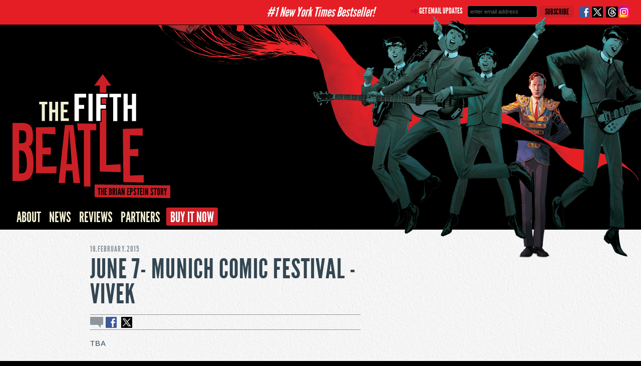

--- FILE ---
content_type: text/html; charset=UTF-8
request_url: https://thefifthbeatle.com/appearance/june-7-munich-comic-festival-vivek/
body_size: 6375
content:
<!doctype HTML>
<html>
    <head>
        <title>The Fifth Beatle</title>
        <meta http-equiv="X-UA-Compatible" content="IE=edge" />
        <link rel="stylesheet" type="text/css" href="/wp-content/themes/fifthbeatle/css/bootstrap.css"/>
        <!-- <link rel="stylesheet/less" type="text/css" href="/wp-content/themes/fifthbeatle/styles.less"/> -->
        <link rel="stylesheet" type="text/css" href="/wp-content/themes/fifthbeatle/styles.css?v=26"/>
        <!--<script type="text/javascript" src="/wp-content/themes/fifthbeatle/js/less.js"></script>-->
        
        <!--<script src="http://code.jquery.com/jquery-latest.js"></script>-->
        <script src="//ajax.googleapis.com/ajax/libs/jquery/1.8.3/jquery.min.js"></script>
        <script type="text/javascript" src="/wp-content/themes/fifthbeatle/js/fancybox/jquery.fancybox.pack.js"></script>
        <link rel="stylesheet" type="text/css" href="/wp-content/themes/fifthbeatle/js/fancybox/jquery.fancybox.css"/>
        <script type="text/javascript" src="/wp-content/themes/fifthbeatle/js/fifthbeatle.js"></script>
        
        <meta name='robots' content='max-image-preview:large' />
	<style>img:is([sizes="auto" i], [sizes^="auto," i]) { contain-intrinsic-size: 3000px 1500px }</style>
	<script type="text/javascript">
/* <![CDATA[ */
window._wpemojiSettings = {"baseUrl":"https:\/\/s.w.org\/images\/core\/emoji\/16.0.1\/72x72\/","ext":".png","svgUrl":"https:\/\/s.w.org\/images\/core\/emoji\/16.0.1\/svg\/","svgExt":".svg","source":{"concatemoji":"https:\/\/thefifthbeatle.com\/wp-includes\/js\/wp-emoji-release.min.js?ver=6.8.3"}};
/*! This file is auto-generated */
!function(s,n){var o,i,e;function c(e){try{var t={supportTests:e,timestamp:(new Date).valueOf()};sessionStorage.setItem(o,JSON.stringify(t))}catch(e){}}function p(e,t,n){e.clearRect(0,0,e.canvas.width,e.canvas.height),e.fillText(t,0,0);var t=new Uint32Array(e.getImageData(0,0,e.canvas.width,e.canvas.height).data),a=(e.clearRect(0,0,e.canvas.width,e.canvas.height),e.fillText(n,0,0),new Uint32Array(e.getImageData(0,0,e.canvas.width,e.canvas.height).data));return t.every(function(e,t){return e===a[t]})}function u(e,t){e.clearRect(0,0,e.canvas.width,e.canvas.height),e.fillText(t,0,0);for(var n=e.getImageData(16,16,1,1),a=0;a<n.data.length;a++)if(0!==n.data[a])return!1;return!0}function f(e,t,n,a){switch(t){case"flag":return n(e,"\ud83c\udff3\ufe0f\u200d\u26a7\ufe0f","\ud83c\udff3\ufe0f\u200b\u26a7\ufe0f")?!1:!n(e,"\ud83c\udde8\ud83c\uddf6","\ud83c\udde8\u200b\ud83c\uddf6")&&!n(e,"\ud83c\udff4\udb40\udc67\udb40\udc62\udb40\udc65\udb40\udc6e\udb40\udc67\udb40\udc7f","\ud83c\udff4\u200b\udb40\udc67\u200b\udb40\udc62\u200b\udb40\udc65\u200b\udb40\udc6e\u200b\udb40\udc67\u200b\udb40\udc7f");case"emoji":return!a(e,"\ud83e\udedf")}return!1}function g(e,t,n,a){var r="undefined"!=typeof WorkerGlobalScope&&self instanceof WorkerGlobalScope?new OffscreenCanvas(300,150):s.createElement("canvas"),o=r.getContext("2d",{willReadFrequently:!0}),i=(o.textBaseline="top",o.font="600 32px Arial",{});return e.forEach(function(e){i[e]=t(o,e,n,a)}),i}function t(e){var t=s.createElement("script");t.src=e,t.defer=!0,s.head.appendChild(t)}"undefined"!=typeof Promise&&(o="wpEmojiSettingsSupports",i=["flag","emoji"],n.supports={everything:!0,everythingExceptFlag:!0},e=new Promise(function(e){s.addEventListener("DOMContentLoaded",e,{once:!0})}),new Promise(function(t){var n=function(){try{var e=JSON.parse(sessionStorage.getItem(o));if("object"==typeof e&&"number"==typeof e.timestamp&&(new Date).valueOf()<e.timestamp+604800&&"object"==typeof e.supportTests)return e.supportTests}catch(e){}return null}();if(!n){if("undefined"!=typeof Worker&&"undefined"!=typeof OffscreenCanvas&&"undefined"!=typeof URL&&URL.createObjectURL&&"undefined"!=typeof Blob)try{var e="postMessage("+g.toString()+"("+[JSON.stringify(i),f.toString(),p.toString(),u.toString()].join(",")+"));",a=new Blob([e],{type:"text/javascript"}),r=new Worker(URL.createObjectURL(a),{name:"wpTestEmojiSupports"});return void(r.onmessage=function(e){c(n=e.data),r.terminate(),t(n)})}catch(e){}c(n=g(i,f,p,u))}t(n)}).then(function(e){for(var t in e)n.supports[t]=e[t],n.supports.everything=n.supports.everything&&n.supports[t],"flag"!==t&&(n.supports.everythingExceptFlag=n.supports.everythingExceptFlag&&n.supports[t]);n.supports.everythingExceptFlag=n.supports.everythingExceptFlag&&!n.supports.flag,n.DOMReady=!1,n.readyCallback=function(){n.DOMReady=!0}}).then(function(){return e}).then(function(){var e;n.supports.everything||(n.readyCallback(),(e=n.source||{}).concatemoji?t(e.concatemoji):e.wpemoji&&e.twemoji&&(t(e.twemoji),t(e.wpemoji)))}))}((window,document),window._wpemojiSettings);
/* ]]> */
</script>
<style id='wp-emoji-styles-inline-css' type='text/css'>

	img.wp-smiley, img.emoji {
		display: inline !important;
		border: none !important;
		box-shadow: none !important;
		height: 1em !important;
		width: 1em !important;
		margin: 0 0.07em !important;
		vertical-align: -0.1em !important;
		background: none !important;
		padding: 0 !important;
	}
</style>
<link rel='stylesheet' id='wp-block-library-css' href='https://thefifthbeatle.com/wp-includes/css/dist/block-library/style.min.css?ver=6.8.3' type='text/css' media='all' />
<style id='classic-theme-styles-inline-css' type='text/css'>
/*! This file is auto-generated */
.wp-block-button__link{color:#fff;background-color:#32373c;border-radius:9999px;box-shadow:none;text-decoration:none;padding:calc(.667em + 2px) calc(1.333em + 2px);font-size:1.125em}.wp-block-file__button{background:#32373c;color:#fff;text-decoration:none}
</style>
<style id='global-styles-inline-css' type='text/css'>
:root{--wp--preset--aspect-ratio--square: 1;--wp--preset--aspect-ratio--4-3: 4/3;--wp--preset--aspect-ratio--3-4: 3/4;--wp--preset--aspect-ratio--3-2: 3/2;--wp--preset--aspect-ratio--2-3: 2/3;--wp--preset--aspect-ratio--16-9: 16/9;--wp--preset--aspect-ratio--9-16: 9/16;--wp--preset--color--black: #000000;--wp--preset--color--cyan-bluish-gray: #abb8c3;--wp--preset--color--white: #ffffff;--wp--preset--color--pale-pink: #f78da7;--wp--preset--color--vivid-red: #cf2e2e;--wp--preset--color--luminous-vivid-orange: #ff6900;--wp--preset--color--luminous-vivid-amber: #fcb900;--wp--preset--color--light-green-cyan: #7bdcb5;--wp--preset--color--vivid-green-cyan: #00d084;--wp--preset--color--pale-cyan-blue: #8ed1fc;--wp--preset--color--vivid-cyan-blue: #0693e3;--wp--preset--color--vivid-purple: #9b51e0;--wp--preset--gradient--vivid-cyan-blue-to-vivid-purple: linear-gradient(135deg,rgba(6,147,227,1) 0%,rgb(155,81,224) 100%);--wp--preset--gradient--light-green-cyan-to-vivid-green-cyan: linear-gradient(135deg,rgb(122,220,180) 0%,rgb(0,208,130) 100%);--wp--preset--gradient--luminous-vivid-amber-to-luminous-vivid-orange: linear-gradient(135deg,rgba(252,185,0,1) 0%,rgba(255,105,0,1) 100%);--wp--preset--gradient--luminous-vivid-orange-to-vivid-red: linear-gradient(135deg,rgba(255,105,0,1) 0%,rgb(207,46,46) 100%);--wp--preset--gradient--very-light-gray-to-cyan-bluish-gray: linear-gradient(135deg,rgb(238,238,238) 0%,rgb(169,184,195) 100%);--wp--preset--gradient--cool-to-warm-spectrum: linear-gradient(135deg,rgb(74,234,220) 0%,rgb(151,120,209) 20%,rgb(207,42,186) 40%,rgb(238,44,130) 60%,rgb(251,105,98) 80%,rgb(254,248,76) 100%);--wp--preset--gradient--blush-light-purple: linear-gradient(135deg,rgb(255,206,236) 0%,rgb(152,150,240) 100%);--wp--preset--gradient--blush-bordeaux: linear-gradient(135deg,rgb(254,205,165) 0%,rgb(254,45,45) 50%,rgb(107,0,62) 100%);--wp--preset--gradient--luminous-dusk: linear-gradient(135deg,rgb(255,203,112) 0%,rgb(199,81,192) 50%,rgb(65,88,208) 100%);--wp--preset--gradient--pale-ocean: linear-gradient(135deg,rgb(255,245,203) 0%,rgb(182,227,212) 50%,rgb(51,167,181) 100%);--wp--preset--gradient--electric-grass: linear-gradient(135deg,rgb(202,248,128) 0%,rgb(113,206,126) 100%);--wp--preset--gradient--midnight: linear-gradient(135deg,rgb(2,3,129) 0%,rgb(40,116,252) 100%);--wp--preset--font-size--small: 13px;--wp--preset--font-size--medium: 20px;--wp--preset--font-size--large: 36px;--wp--preset--font-size--x-large: 42px;--wp--preset--spacing--20: 0.44rem;--wp--preset--spacing--30: 0.67rem;--wp--preset--spacing--40: 1rem;--wp--preset--spacing--50: 1.5rem;--wp--preset--spacing--60: 2.25rem;--wp--preset--spacing--70: 3.38rem;--wp--preset--spacing--80: 5.06rem;--wp--preset--shadow--natural: 6px 6px 9px rgba(0, 0, 0, 0.2);--wp--preset--shadow--deep: 12px 12px 50px rgba(0, 0, 0, 0.4);--wp--preset--shadow--sharp: 6px 6px 0px rgba(0, 0, 0, 0.2);--wp--preset--shadow--outlined: 6px 6px 0px -3px rgba(255, 255, 255, 1), 6px 6px rgba(0, 0, 0, 1);--wp--preset--shadow--crisp: 6px 6px 0px rgba(0, 0, 0, 1);}:where(.is-layout-flex){gap: 0.5em;}:where(.is-layout-grid){gap: 0.5em;}body .is-layout-flex{display: flex;}.is-layout-flex{flex-wrap: wrap;align-items: center;}.is-layout-flex > :is(*, div){margin: 0;}body .is-layout-grid{display: grid;}.is-layout-grid > :is(*, div){margin: 0;}:where(.wp-block-columns.is-layout-flex){gap: 2em;}:where(.wp-block-columns.is-layout-grid){gap: 2em;}:where(.wp-block-post-template.is-layout-flex){gap: 1.25em;}:where(.wp-block-post-template.is-layout-grid){gap: 1.25em;}.has-black-color{color: var(--wp--preset--color--black) !important;}.has-cyan-bluish-gray-color{color: var(--wp--preset--color--cyan-bluish-gray) !important;}.has-white-color{color: var(--wp--preset--color--white) !important;}.has-pale-pink-color{color: var(--wp--preset--color--pale-pink) !important;}.has-vivid-red-color{color: var(--wp--preset--color--vivid-red) !important;}.has-luminous-vivid-orange-color{color: var(--wp--preset--color--luminous-vivid-orange) !important;}.has-luminous-vivid-amber-color{color: var(--wp--preset--color--luminous-vivid-amber) !important;}.has-light-green-cyan-color{color: var(--wp--preset--color--light-green-cyan) !important;}.has-vivid-green-cyan-color{color: var(--wp--preset--color--vivid-green-cyan) !important;}.has-pale-cyan-blue-color{color: var(--wp--preset--color--pale-cyan-blue) !important;}.has-vivid-cyan-blue-color{color: var(--wp--preset--color--vivid-cyan-blue) !important;}.has-vivid-purple-color{color: var(--wp--preset--color--vivid-purple) !important;}.has-black-background-color{background-color: var(--wp--preset--color--black) !important;}.has-cyan-bluish-gray-background-color{background-color: var(--wp--preset--color--cyan-bluish-gray) !important;}.has-white-background-color{background-color: var(--wp--preset--color--white) !important;}.has-pale-pink-background-color{background-color: var(--wp--preset--color--pale-pink) !important;}.has-vivid-red-background-color{background-color: var(--wp--preset--color--vivid-red) !important;}.has-luminous-vivid-orange-background-color{background-color: var(--wp--preset--color--luminous-vivid-orange) !important;}.has-luminous-vivid-amber-background-color{background-color: var(--wp--preset--color--luminous-vivid-amber) !important;}.has-light-green-cyan-background-color{background-color: var(--wp--preset--color--light-green-cyan) !important;}.has-vivid-green-cyan-background-color{background-color: var(--wp--preset--color--vivid-green-cyan) !important;}.has-pale-cyan-blue-background-color{background-color: var(--wp--preset--color--pale-cyan-blue) !important;}.has-vivid-cyan-blue-background-color{background-color: var(--wp--preset--color--vivid-cyan-blue) !important;}.has-vivid-purple-background-color{background-color: var(--wp--preset--color--vivid-purple) !important;}.has-black-border-color{border-color: var(--wp--preset--color--black) !important;}.has-cyan-bluish-gray-border-color{border-color: var(--wp--preset--color--cyan-bluish-gray) !important;}.has-white-border-color{border-color: var(--wp--preset--color--white) !important;}.has-pale-pink-border-color{border-color: var(--wp--preset--color--pale-pink) !important;}.has-vivid-red-border-color{border-color: var(--wp--preset--color--vivid-red) !important;}.has-luminous-vivid-orange-border-color{border-color: var(--wp--preset--color--luminous-vivid-orange) !important;}.has-luminous-vivid-amber-border-color{border-color: var(--wp--preset--color--luminous-vivid-amber) !important;}.has-light-green-cyan-border-color{border-color: var(--wp--preset--color--light-green-cyan) !important;}.has-vivid-green-cyan-border-color{border-color: var(--wp--preset--color--vivid-green-cyan) !important;}.has-pale-cyan-blue-border-color{border-color: var(--wp--preset--color--pale-cyan-blue) !important;}.has-vivid-cyan-blue-border-color{border-color: var(--wp--preset--color--vivid-cyan-blue) !important;}.has-vivid-purple-border-color{border-color: var(--wp--preset--color--vivid-purple) !important;}.has-vivid-cyan-blue-to-vivid-purple-gradient-background{background: var(--wp--preset--gradient--vivid-cyan-blue-to-vivid-purple) !important;}.has-light-green-cyan-to-vivid-green-cyan-gradient-background{background: var(--wp--preset--gradient--light-green-cyan-to-vivid-green-cyan) !important;}.has-luminous-vivid-amber-to-luminous-vivid-orange-gradient-background{background: var(--wp--preset--gradient--luminous-vivid-amber-to-luminous-vivid-orange) !important;}.has-luminous-vivid-orange-to-vivid-red-gradient-background{background: var(--wp--preset--gradient--luminous-vivid-orange-to-vivid-red) !important;}.has-very-light-gray-to-cyan-bluish-gray-gradient-background{background: var(--wp--preset--gradient--very-light-gray-to-cyan-bluish-gray) !important;}.has-cool-to-warm-spectrum-gradient-background{background: var(--wp--preset--gradient--cool-to-warm-spectrum) !important;}.has-blush-light-purple-gradient-background{background: var(--wp--preset--gradient--blush-light-purple) !important;}.has-blush-bordeaux-gradient-background{background: var(--wp--preset--gradient--blush-bordeaux) !important;}.has-luminous-dusk-gradient-background{background: var(--wp--preset--gradient--luminous-dusk) !important;}.has-pale-ocean-gradient-background{background: var(--wp--preset--gradient--pale-ocean) !important;}.has-electric-grass-gradient-background{background: var(--wp--preset--gradient--electric-grass) !important;}.has-midnight-gradient-background{background: var(--wp--preset--gradient--midnight) !important;}.has-small-font-size{font-size: var(--wp--preset--font-size--small) !important;}.has-medium-font-size{font-size: var(--wp--preset--font-size--medium) !important;}.has-large-font-size{font-size: var(--wp--preset--font-size--large) !important;}.has-x-large-font-size{font-size: var(--wp--preset--font-size--x-large) !important;}
:where(.wp-block-post-template.is-layout-flex){gap: 1.25em;}:where(.wp-block-post-template.is-layout-grid){gap: 1.25em;}
:where(.wp-block-columns.is-layout-flex){gap: 2em;}:where(.wp-block-columns.is-layout-grid){gap: 2em;}
:root :where(.wp-block-pullquote){font-size: 1.5em;line-height: 1.6;}
</style>
<link rel="https://api.w.org/" href="https://thefifthbeatle.com/wp-json/" /><link rel="EditURI" type="application/rsd+xml" title="RSD" href="https://thefifthbeatle.com/xmlrpc.php?rsd" />
<link rel="canonical" href="https://thefifthbeatle.com/appearance/june-7-munich-comic-festival-vivek/" />
<link rel='shortlink' href='https://thefifthbeatle.com/?p=762' />
<link rel="alternate" title="oEmbed (JSON)" type="application/json+oembed" href="https://thefifthbeatle.com/wp-json/oembed/1.0/embed?url=https%3A%2F%2Fthefifthbeatle.com%2Fappearance%2Fjune-7-munich-comic-festival-vivek%2F" />
<link rel="alternate" title="oEmbed (XML)" type="text/xml+oembed" href="https://thefifthbeatle.com/wp-json/oembed/1.0/embed?url=https%3A%2F%2Fthefifthbeatle.com%2Fappearance%2Fjune-7-munich-comic-festival-vivek%2F&#038;format=xml" />
<script type="text/javascript" src="https://thefifthbeatle.com/wp-content/plugins/prod-media/royalslider/jquery.royalslider.min.js"></script><script type="text/javascript" src="https://thefifthbeatle.com/wp-content/plugins/prod-media/js/prod_media.js"></script><script type="text/javascript" src="https://thefifthbeatle.com/wp-content/plugins/prod-media/js/jquery/jquery-ui-1.8.16.custom.min.js"></script><script type="text/javascript" src="https://thefifthbeatle.com/wp-content/plugins/prod-media/js/fancybox/jquery.easing-1.3.pack.js"></script><script type="text/javascript" src="https://thefifthbeatle.com/wp-content/plugins/prod-media/js/jwplayer/jwplayer.js"></script><link rel="stylesheet" href="https://thefifthbeatle.com/wp-content/plugins/prod-media/css/royalslider.css" /><link rel="stylesheet" href="https://thefifthbeatle.com/wp-content/plugins/prod-media/css/rs-default.css" /><link rel="stylesheet" href="https://thefifthbeatle.com/wp-content/plugins/prod-media/css/prod-media.css" /><style type="text/css">.recentcomments a{display:inline !important;padding:0 !important;margin:0 !important;}</style>        
    </head>
    <body class="wp-singular appearance-template-default single single-appearance postid-762 wp-theme-fifthbeatle">
        
        <div id="fb-root"></div>
        <script>(function(d, s, id) {
          var js, fjs = d.getElementsByTagName(s)[0];
          if (d.getElementById(id)) return;
          js = d.createElement(s); js.id = id;
          js.src = "//connect.facebook.net/en_US/all.js#xfbml=1&appId=105114309647810";
          fjs.parentNode.insertBefore(js, fjs);
        }(document, 'script', 'facebook-jssdk'));</script>
	<a target="_blank" href="https://www.darkhorse.com/Books/3012-456/The-Fifth-Beatle-The-Brian-Epstein-Story-TPB-Anniversary-Edition" style="color:#FFF;"><div class="top-bar">
		 <i>#1 New York Times Bestseller!</i> 
          
	</div></a>

    <!--BEGIN TOP NAV-->
     <div id="top-content">
         <div id="socialnav">
            <span class="smallbold white" style="float:left;"><img src="https://thefifthbeatle.com/wp-content/themes/fifthbeatle/images/arrowsmall.png"/> GET EMAIL UPDATES</span>
            
            <!-- Begin MailChimp Signup Form -->

<div id="mc_embed_signup">
<form action="https://tiwaryent.us6.list-manage.com/subscribe/post?u=2b622c8a2f76b16e082af66fc&amp;id=113cbdbc4d" method="post" id="mc-embedded-subscribe-form" name="mc-embedded-subscribe-form" class="validate" target="_blank" novalidate>
<input type="email" value="enter email address" name="EMAIL" class="blackform" id="mce-EMAIL" onfocus="if(this.value==this.defaultValue) this.value=''" onblur="if(this.value=='') this.value='enter email address';" required>
<input type="submit" value="Subscribe" name="subscribe" id="mc-embedded-subscribe" class="redbutton">
</form>
</div>

<!--End mc_embed_signup-->
            
            
            <div style="float:left;"><a class="facebook-top" href="https://www.facebook.com/pages/The-Fifth-Beatle/143350475714940" target="_blank">Visit us on Facebook</a></div>
            
            <div style="float:left;"><a class="twitter-top" href="http://twitter.com/FifthBeatle" target="_blank">Follow us on Twitter</a></div>
            <div style="float:left;"><a class="threads-top" href="https://www.threads.net/@the_fifthbeatle" target="_blank">threads</a></div>				 
            <div style="float:left;"><a class="instagram-top" href="https://www.instagram.com/the_fifthbeatle/" target="_blank">instagram</a></div>
	 
            
            <div class="clear"></div>
        </div>
        <div id="logo"><a style="float:left;" href="/">THE FIFTH BEATLE</a><!--img width="100" style="padding-left:10px;position: absolute;
    top: 70px;" src="https://vivekstage.wpengine.com/wp-content/uploads/2023/10/NYTBestSeller.png"--></div>
        
               <div id="nav"> 
            <a href='https://thefifthbeatle.com/about-us/' class=''>About</a><a href='https://thefifthbeatle.com/blogs/press-releases/' class=''>News</a><a href='/blogs/reviews/' class=''>Reviews</a><a href='https://thefifthbeatle.com/partners/' class=''>Partners</a>            <a class="header-btn-buy-now" target="_blank" href="https://www.amazon.com/gp/product/1506739466?tag=randohouseinc7986-20">Buy It Now</a>
        </div>
        </div>
     
     <!--BEGIN PAGE CONTENT-->      
        <div class="content whitebg">
            
           
    <!--BEGIN THE BEATLES-->
        <div id="bandb">
        <div class="container">
        <div  class="row">
        <div id="brian" class="span12" style="top: -117px;"></div>
        <div id="thebeatles" class="span12" style="top:-30px"></div>
        </div>
        </div>
        </div>
  <!--END THE BEATLES-->
 <div id="content-holder">
    <div class="container">
        <div class="span7">
                  
            <!--BEGIN ARTICLE-->
            <div class="article">
               <div class="date">19.February.2015</div>
               <h1>
                June 7- Munich Comic Festival - vivek               </h1>
               <div class="page-social">
                   	<div class="share-links ">

	
		<div class="comments"><a href="#comments"><fb:comments-count href=https://thefifthbeatle.com/appearance/june-7-munich-comic-festival-vivek/></fb:comments-count></a></div>
				<a onclick='postToFeed(); return false;' class='facebook-top share-link' href='#'>Share on facebook</a>
		<a href="https://twitter.com/share?url=https://thefifthbeatle.com/appearance/june-7-munich-comic-festival-vivek/&text=June 7- Munich Comic Festival &#8211; vivek" target="_blank" class="twitter-top share-link">Tweet this post</a>

    <script> 
      FB.init({appId: "105114309647810", status: true, cookie: true});

      function postToFeed() {

        // calling the API ...
        var obj = {
          method: 'feed',
          link: 'https://thefifthbeatle.com/appearance/june-7-munich-comic-festival-vivek/',
          picture: "",
          name: 'June 7- Munich Comic Festival &#8211; vivek',
          //caption: 'Reference Documentation',
          description: ''
        };

        /*function callback(response) {
          document.getElementById('msg').innerHTML = "Post ID: " + response['post_id'];
        }

        //FB.ui(obj, callback);*/
		FB.ui(obj);
      }
    
    </script>
	
	<script type="text/javascript" src="http://platform.twitter.com/widgets.js"></script>
</div>
<style>.fb_iframe_widget iframe{vertical-align:baseline!important}</style>

                   <div class="clear"></div>
               </div>
               <div class="bodycopy">
                    <p>TBA</p>
               </div>
           </div>
           <!--END ARTICLE-->
           <div id="comments">
    <div class="module-header">COMMENTS</div>
    <div class="fb-comments" data-href="https://thefifthbeatle.com/appearance/june-7-munich-comic-festival-vivek/" data-num-posts="10" data-width="" data-colorscheme="light"></div>
</div>        </div>
        <div id='right-rail' class='span4 offset1'>
                    </div>
    </div>
</div>


 <!--BEGIN FOOTER-->
 <div id="footer">
   <div class="footer_image">
      <div class="container">
         
          <div id="footernav" class="row span7">
              
              <div id="facebook-bottom"><a href="https://www.facebook.com/pages/The-Fifth-Beatle/143350475714940" target="_blank">Visit us on Facebook</a></div>
              <div id="twitter-bottom"><a href="https://twitter.com/FifthBeatle" target="_blank">Follow us on Twitter</a></div>
              <div id="threads-bottom"><a href="https://www.threads.net/@the_fifthbeatle" target="_blank">threads</a></div>
              <div id="instagram-bottom"><a href="https://www.instagram.com/the_fifthbeatle/" target="_blank">instagram</a></div>
              <div id=''>
              <a href='https://thefifthbeatle.com/about-us/' class=''>About</a><a href='https://thefifthbeatle.com/blogs/press-releases/' class=''>News</a><a href='/blogs/reviews/' class=''>Reviews</a><a href='https://thefifthbeatle.com/partners/' class=''>Partners</a>              </div>
              <div class="clear"></div>
              &copy; 2026 THE FIFTH BEATLE
              <div class="artwork_by">All artwork by <a href="http://www.nextexitcomics.com/" target="_blank">Andrew C. Robinson</a> unless otherwise noted</div>
              <div id="prod"><a href="http://www.prod4ever.com" target="_blank">made in prod</a></div>
              
          </div>
      </div>
   </div>
   <div class="clear"></div>
 </div>
 <!--END FOOTER-->
 
 <script type="text/javascript">

  var _gaq = _gaq || [];
  _gaq.push(['_setAccount', 'UA-35413654-1']);
  _gaq.push(['_trackPageview']);

  (function() {
    var ga = document.createElement('script'); ga.type = 'text/javascript'; ga.async = true;
    ga.src = ('https:' == document.location.protocol ? 'https://ssl' : 'http://www') + '.google-analytics.com/ga.js';
    var s = document.getElementsByTagName('script')[0]; s.parentNode.insertBefore(ga, s);
  })();

</script>
    </body>
</html>

--- FILE ---
content_type: text/css
request_url: https://thefifthbeatle.com/wp-content/plugins/prod-media/css/rs-default.css
body_size: 2667
content:
/******************************
*
*  RoyalSlider Default Skin 
*
*    1. Arrows 
*    2. Bullets
*    3. Thumbnails
*    4. Tabs
*    5. Fullscreen button
*    6. Play/close video button
*    7. Preloader
*    
*  Sprite: 'rs-default.png'
*  Feel free to edit anything
*  If you don't some part - just delete it
* 
******************************/


/* Background */
.rsDefault .rsOverflow,
.rsDefault .rsSlide,
.rsDefault .rsVideoFrameHolder,
.rsDefault .rsThumbs {
	//background: #000;
}

@font-face {
                font-family: 'komika';
                src: url('fonts/KomikaTitle-webfont.eot') format('eot'), url('fonts/KomikaTitle-webfont.woff') format('woff'), url('fonts/KomikaTitle-webfont.ttf') format('truetype'),url('fonts/KomikaTitle-webfont.svg') format('svg');
        }


.galleryWrapper { /* This is not part of RoyalSlider; it's just a class we've added. */
	//border: 8px solid #999;
	//background: #000;
	overflow: hidden;
	color: #999;
	margin-bottom: 1em;
}

/* We need to swap the position of the caption with the position of the thumbs. */

.rsGCaption {
	height: 18px;
	margin-top: -70px
}

.rsThumbs {
	margin-top: 25px;
	margin-bottom: 8px;
}

.rsDefault {
	padding: 12px;
}

.rsGCaption {
    background: none repeat scroll 0 0 #FFFFFF;
    border: 2px solid #000000;
    color: #000000;
    font-family: komika;
    height: auto;
    left: 100px;
    margin-top: 0;
    padding: 5px;
    position: absolute;
    text-align: center;
    top: 50px;
    width: 140px;
}

.rsFullscreen .rsGCaption {
    display: none;
}

.rsGCaption .custom-rsCounter {
	float: right;
}

.custom-rsCounter {
	display:none;
}

#news_body .rsDefault img,
.promo .rsDefault img,
ul#news-masonry li .rsDefault img {
	border: none; /* Override DJZ borders on article images */
}

.rsImg {
	display: block;
	/*padding: 0 36px;*/  /*Leave space for 32px of arrows and 4px of space */
	max-height: 100%;
	width: auto;
	margin: 0 auto;
	max-width: none;
	position: relative;
}

.rsContainer {
	
}
.rsSlide {

}

.rsImg {
	vertical-align: middle;
}

.royalSlider.rsFullscreen {
	//border: 12px solid #000;
}

.rsFullscreen .rsThumbs {
	position: relative;
	top: -80px;
}

.rsFullscreen .rsGCaption {
	position: relative;
	top: -80px;
}

/***************
*
*  1. Arrows
*
****************/

.rsDefault .rsArrow {
	height: 100%;
	width: 90px;
	position: absolute;
	display: block;
	cursor: pointer;
	z-index: 21;
}
.rsDefault.rsVer .rsArrow {
	width: 100%;
	height: 48px;
	
}
.rsDefault.rsVer .rsArrowLeft { top: 0; left: 0; }
.rsDefault.rsVer .rsArrowRight { bottom: 0;  left: 0; }

.rsDefault.rsHor .rsArrowLeft { left: 0; top: 0; }
.rsDefault.rsHor .rsArrowRight { right: 0; top:0; }

.rsDefault .rsArrowIcn {		
	width: 90px;
	height: 76px;
	top: 50%;
	left: 50%;
	//margin-top:-24px;	
	margin-left: -66px;

	position: absolute;	
	cursor: pointer;	
	background: url('sliderarrows.png');
	/*background-color: rgba(0,0,0,0.75);
	*background-color: #111;*/
	
	//border-radius: 2px;
}
/*.rsDefault .rsArrowIcn:hover {
	background-color: rgba(0,0,0,0.9);
}
*/
.rsDefault.rsHor .rsArrowLeft .rsArrowIcn { background-position: 0px -0px; }
.rsDefault.rsHor .rsArrowRight .rsArrowIcn { background-position: -104px 0px; }

.rsDefault.rsHor .rsArrowLeft .rsArrowIcn:hover{ background-position: 0px -80px; }
.rsDefault.rsHor .rsArrowRight .rsArrowIcn:hover { background-position: -104px -80px; }


.rsDefault .rsArrowDisabled .rsArrowIcn { /*background-color: rgba(0,0,0,0.4);*/ opacity: .4; *display: none; }

#home_gallery.royalslider {
	height: 200px !important;
}
/***************
*
*  2. Bullets
*
****************/

.rsDefault .rsBullets {
	position: absolute;
	z-index: 35;
	left: 0;
	bottom: 0;
	width: 100%;
	height: auto;
	margin: 0 auto; 
	//background: #000;
	//background: rgba(0,0,0,0.75);
	text-align: center;
	line-height: 18px;
	overflow: hidden;
}
.rsDefault .rsBullet {
	width: 8px;
	height: 8px;
	display: inline-block;
	*display:inline; 
	*zoom:1;
	margin: 0 5px 1px;
	border-radius: 50%;
	background: #777;
	background: rgba(255,255,255,0.5);
}
.rsDefault .rsBullet.rsNavSelected  {
	background-color: #FFF;
}


.rsArrowLeft{
	margin-left:20px;
}

.rsArrowRight{
	//margin-right:20px;
}



/***************
*
*  3. Thumbnails
*
****************/

.rsDefault .rsThumbsHor {
	width: 60%;
	margin-left:20%;
	
	height: 40px;
	text-align: center;
}
.rsDefault .rsThumbsVer {
	padding-right: 4px;
	width: 96px;
	height: 100%;
	position: absolute;
	top: 0;
	right: 0;
}
.rsDefault.rsWithThumbsHor .rsThumbsContainer {
	//position: relative;
	height: 100%;
}
.rsDefault.rsWithThumbsVer .rsThumbsContainer {
	//position: relative;
	width: 100%;
}
.rsDefault .rsThumb {

	display:inline-block;
	float:none;
	overflow: hidden;
	width: 40px;
	height: 40px;
}
.rsDefault .rsThumb img {
	width: 100%;
	height: 100%;
}
.rsDefault .rsThumb.rsNavSelected {
	background: #999;
}
.rsDefault .rsThumb.rsNavSelected img {
	opacity: 0.3;
	filter: alpha(opacity=30);
}
.rsDefault .rsTmb {
	display: block;
}

/* Thumbnails arrow icons */
.rsDefault .rsThumbsArrow {
	height: 100%;
	width: 20px;
	position: absolute;
	display: block;
	cursor: pointer;	
	z-index: 21;	
	//background: #000;
	//background: rgba(0,0,0,0.75);
}
.rsDefault .rsThumbsArrow:hover {
	//background: rgba(0,0,0,0.9);
}
.rsDefault.rsWithThumbsVer .rsThumbsArrow {
	width: 100%;
	height: 20px;
}
.rsDefault.rsWithThumbsVer .rsThumbsArrowLeft { top: 0; left: 0; }
.rsDefault.rsWithThumbsVer .rsThumbsArrowRight { bottom: 0;  left: 0; }

.rsDefault.rsWithThumbsHor .rsThumbsArrowLeft { left: 0; top: 0; }
.rsDefault.rsWithThumbsHor .rsThumbsArrowRight { right: 0; top:0; }

.rsDefault .rsThumbsArrowIcn {		
	width: 12px;
	height: 16px;
	top: 50%;
	left: 50%;
	margin-top:-8px;	
	margin-left: -6px;
	position: absolute;	
	cursor: pointer;	
	background: url('rs-djz.png');
}

.rsDefault.rsWithThumbsHor .rsThumbsArrowLeft .rsThumbsArrowIcn { background-position: 0 -67px; }
.rsDefault.rsWithThumbsHor .rsThumbsArrowRight .rsThumbsArrowIcn { background-position: -87px -40px; }

.rsDefault.rsWithThumbsVer .rsThumbsArrowLeft .rsThumbsArrowIcn { background-position: 0 -67px; }
.rsDefault.rsWithThumbsVer .rsThumbsArrowRight .rsThumbsArrowIcn { background-position: -87px -40px; }

.rsDefault .rsThumbsArrowDisabled { display: none !important; }

/* Thumbnails resizing on smaller screens */
@media screen and (min-width: 0px) and (max-width: 800px) {
	.rsDefault .rsThumb {
		width: 59px;
		height: 44px;
	}
	.rsDefault .rsThumbsHor {
		height: 44px;
	}
	.rsDefault .rsThumbsVer {
		width: 59px;
	}
}




/***************
*
*  4. Tabs
*
****************/

.rsDefault .rsTabs {
	width: 100%;
	height: auto;
	margin: 0 auto;
	text-align:center;
	overflow: hidden; padding-top: 12px; position: relative;
}
.rsDefault .rsTab {
	display: inline-block;
	cursor: pointer;
	text-align: center;
	height: auto;
	width: auto;
	color: #333;
	//padding: 5px 13px 6px;
	min-width: 72px;
	//border: 1px solid #D9D9DD;
	border-right: 1px solid #f5f5f5;
	text-decoration: none;

	background-color: #FFF;
	background-image: -webkit-linear-gradient(top, #fefefe, #f4f4f4); 
	background-image:    -moz-linear-gradient(top, #fefefe, #f4f4f4);
	background-image:         linear-gradient(to bottom, #fefefe, #f4f4f4);

	-webkit-box-shadow: inset 1px 0 0 #fff;
	box-shadow: inset 1px 0 0 #fff;

	*display:inline; 
	*zoom:1;
}
.rsDefault .rsTab:first-child {
	-webkit-border-top-left-radius: 4px;
	border-top-left-radius: 4px;
	-webkit-border-bottom-left-radius: 4px;
	border-bottom-left-radius: 4px;
}
.rsDefault .rsTab:last-child { 
	-webkit-border-top-right-radius: 4px;
	border-top-right-radius: 4px;
	-webkit-border-bottom-right-radius: 4px;
	border-bottom-right-radius: 4px;

	border-right:  1px solid #cfcfcf;
}
.rsDefault .rsTab:active { 
	border: 1px solid #D9D9DD;   
	background-color: #f4f4f4;
	    -webkit-box-shadow: 0 1px 4px rgba(0, 0, 0, 0.2) inset;
	box-shadow:  0 1px 4px rgba(0, 0, 0, 0.2) inset;
}
.rsDefault .rsTab.rsNavSelected { 
		color: white;
	border: 1px solid #999;
	text-shadow: 1px 1px #838383;
	-webkit-box-shadow: 0 1px 9px rgba(102, 102, 102, 0.65) inset;
	box-shadow: 0 1px 9px rgba(102, 102, 102, 0.65) inset;
	background: #ACACAC;
	background-image: -webkit-linear-gradient(top, #ACACAC, #BBB);
	background-image: -moz-llinear-gradient(top, #ACACAC, #BBB);
	background-image: linear-gradient(to bottom, #ACACAC, #BBB);
}





/***************
*
*  5. Fullscreen button
*
****************/

.rsDefault .rsFullscreenBtn {
    cursor: pointer;
    display: block;
    height: 32px;
    position: absolute;
    right: 50px;
    top: 40px;
    width: 32px;
    z-index: 22;
}
.rsDefault .rsFullscreenIcn {
	display: block;
	margin: 6px;
	width: 28px;
	height: 28px;
	background: url('rs-djz.png') -87px 0;
	/*background-color: rgba(0,0,0,0.75);
	*background-color: #000;
	border-radius: 2px;*/
	margin: -1px 0 0 5px;
}
.rsDefault .rsFullscreenIcn:hover {
	/*background-color: rgba(0,0,0,0.9);*/
}
.rsDefault.rsFullscreen .rsFullscreenIcn {
	background-position: -87px 0;
}


/***************
*
*  6. Play/close video button
*
****************/

.rsDefault .rsPlayBtn {
	-webkit-tap-highlight-color:rgba(0,0,0,0.3);
	width:64px;
	height:64px;
	margin-left:-32px;
	margin-top:-32px;
	cursor: pointer;
}
.rsDefault .rsPlayBtnIcon {
	width:64px;
	display:block;
	height:64px;
	-webkit-border-radius: 4px;
	border-radius: 4px;
	background:url(rs-default.png) no-repeat 0 -32px;
	
	background-color: rgba(0,0,0,0.75);
	-webkit-transition: .3s;
	-moz-transition: .3s;
	transition: .3s;
	//background-color: #000;
}
.rsDefault .rsPlayBtn:hover .rsPlayBtnIcon {
	background-color: rgba(0,0,0,0.9);
}
.rsDefault .rsBtnCenterer {
	position:absolute;
	left:50%;
	top:50%;
	width: 20px;
	height: 20px;
}
.rsDefault .rsCloseVideoBtn {
	right: 0;
	top: 0;
	width: 44px;
	height: 44px;
	z-index: 500;
	position: absolute;
	cursor: pointer;
	-webkit-backface-visibility: hidden;
	-webkit-transform: translateZ(0);
	
}
.rsDefault .rsCloseVideoBtn.rsiOSBtn {
	top: -38px;
	right: -6px;
	/*top: -6px;
	right: -38px;*/
}

.rsDefault .rsCloseVideoIcn {
	margin: 6px;
	width: 32px;
	height: 32px;
	background: url('rs-default.png') -64px 0;
	//background-color: #000;
	//background-color: rgba(0,0,0,0.75);
}
.rsDefault .rsCloseVideoIcn:hover {
	background-color: rgba(0,0,0,0.9);
}



/***************
*
*  7. Preloader
*
****************/

.rsDefault .rsPreloader {
	width:20px;
	height:20px;
	background-image:url(../preloaders/preloader-white.gif);

	left:50%;
	top:50%;
	margin-left:-10px;
	margin-top:-10px;	
}

--- FILE ---
content_type: application/javascript
request_url: https://thefifthbeatle.com/wp-content/plugins/prod-media/js/prod_media.js
body_size: 2264
content:
$(document).ready(function() {	
    
    if ($('#gallery.royalSlider').length !=0 ) {
    	load_slider("#gallery.royalSlider");
    }
	if ($('#home_gallery.royalSlider').length !=0 ) {
    	load_home_slider("#home_gallery.royalSlider");
    }
   	
	//carousel functionality for homepage slider    
    $("#homepage_gallery .right").live("click", function() {
		var mySliderInstance = $("#homepage_gallery").data("royalSlider");
					
					if(mySliderInstance.currentSlideId+1 == mySliderInstance.numSlides) {
						//console.log("yes2");
						mySliderInstance.goTo(0);
					}
	});
	$("#homepage_gallery .left").live("click", function() {
		var mySliderInstance = $("#homepage_gallery").data("royalSlider");
						
						if(mySliderInstance.currentSlideId == 0) {
							//console.log("yes2");
							mySliderInstance.goTo(mySliderInstance.numSlides - 1);
						}
	});
  
});

 function redirectToPhotos() {
	$(document).trigger("tweets_left");
	$("#home_tweets").show();
	//console.log(window.location.pathname);
	//console.log(window.location.pathname.indexOf("photo-gallery"));
	if(window.location.pathname.indexOf("photo-gallery") > -1) {
		window.top.location = "/photos";
	}
   }

function get_media_gallery(g_id, g_name, media_category, img_index) {
	//alert(media_category);
	///$("#media_explorer").html("<h1>loading....</h1>");
	$("#media_explorer").html("");
	
        /*$("#ajax_load_gif").css("visibility", "visible");
	$("#ajax_load_gif").css("z-index", 9999999);
	$("#ajax_load_gif").animate({opacity: 1}, 600);
        */        
	
	jQuery.post("../../../wp-admin/admin-ajax.php",
	{
	    action : 'print-media-by-post',
	    gallery_id : g_id
	},
	function( response ) {
	    //console.log(response);
	    $("#ajax_load_gif").css("visibility", "hidden");
		$("#ajax_load_gif").css("z-index", 0);
	    
	    $("#media_explorer").html(response);
           
	    $("#media_explorer").prepend('<h2 class="gallery-title">' + g_name + '</h2>');
            //var titleHeight = $('.gallery-title').height()+100;
	   // $('.royalSlider').height($(window).height()-titleHeight);
	    if(media_category == "photo-gallery") {		
		load_slider("#gallery");
	    }
	    else if(media_category == "single-image-item") {
		load_slider("#gallery", img_index);
	    }
	    else if(media_category == "photo-gallery-shared") {
		$("#media_explorer").prepend('<a href="/photos">Back to Photos</a>');
		load_slider("#gallery");
	    }
	    
	    $('html, body').animate({
                scrollTop: 0
            }, 300);
	});
}


function create_jw_player(player_id, youtube_id, width, height, autoplay, custom_image){
	if(custom_image != undefined) {
		jwplayer(player_id).setup({
			'flashplayer': '/wp-content/plugins/prod-media/js/jwplayer/player.swf',
			'file': 'http://www.youtube.com/watch?v='+youtube_id,
			'controlbar': 'over',
			'image' : custom_image,
			'width': width,
			'height': height,
			'autostart' : autoplay,
			'skin': '/wp-content/plugins/prod-media/js/jwplayer/PRODbekle/PRODbekle.zip',
		});
	}else {
		jwplayer(player_id).setup({
			'flashplayer': '/wp-content/plugins/prod-media/js/jwplayer/player.swf',
			'file': 'http://www.youtube.com/watch?v='+youtube_id,
			'controlbar': 'over',
			/*'image' : "<?php echo $img_url; ?>",*/
			'width': width,
			'height': height,
			'autostart' : autoplay,
			'skin': '/wp-content/plugins/prod-media/js/jwplayer/PRODbekle/PRODbekle.zip',
			'events': {
				onReady: function() { //$("#"+player_id+"_wrapper").addClass('non-draggable');
					
					$("#"+player_id+"_wrapper").css("margin","0 auto").addClass('flex-video');
				}
			}
		});
	}
}

function update_count(sliderInstance, $sliderElement) {
	$sliderElement.find('.rsGCaption').append('<span class="custom-rsCounter">' + (sliderInstance.currSlideId + 1) + ' of ' + sliderInstance.numSlides + '</span>');
}

function load_home_slider(element_id) {
	
	$(element_id).royalSlider({
	  imageAlignCenter: false,
	  fullscreen: {
	    enabled: false,
	    nativeFS: true
	  },
	  autoPlay: {
		enabled: true,
		delay: 4000
	  },
	  imageScaleMode: 'none',
	  //controlNavigation: 'thumbnails',
	  autoScaleSlider: false, 
	  loop: true,
	  numImagesToPreload:4,
	  arrowsNavAutohide: false,
	  arrowsNavHideOnTouch: true,
	  keyboardNavEnabled: true,
	  addActiveClass: true,
	  globalCaption: false,
	  navigateByClick: false,
	  sliderDrag: false
	  
	  /*thumbs: {
	  	spacing: 3
	  }*/
	});	
}

function load_slider(element_id, start_idx) {
	
	$(element_id).royalSlider({
	  imageAlignCenter: false,
	  fullscreen: {
	    enabled: true,
	    nativeFS: true
	  },
	  imageScaleMode: 'none',
	  controlNavigation: 'thumbnails',
	  autoScaleSlider: false, 
	  loop: true,
	  numImagesToPreload:4,
	  arrowsNavAutohide: true,
	  arrowsNavHideOnTouch: true,
	  keyboardNavEnabled: true,
	  addActiveClass: true,
	  globalCaption: true,
	  thumbs: {
	  	spacing: 3
	  }
	});

	var sliderInstance = $(element_id).data('royalSlider'),
	$sliderElement = $(element_id),
	$rsOverflow = $sliderElement.find('.rsOverflow');
	function verticalCenterRoyalImages() {
		var $rsImages = $sliderElement.find('img.rsImg')
		$.each($rsImages, function() {
			var $this = $(this);
			var overflowHeight = $rsOverflow.height();
			console.log($this);

			if ($this.height() < overflowHeight) {
				console.log('needs to be resized');
				$this.css('margin-top', ((overflowHeight - $this.height())/2) )
			}

		});    	
	}

	sliderInstance.ev.on('rsAfterContentSet', function(e, slideObject) {
		verticalCenterRoyalImages();
	});
	
	sliderInstance.ev.on('rsBeforeSizeSet', function(e) {
		var slideObject = $(element_id).data('royalSlider');
		//console.log(slideObject);
		//console.log("fullscreen? ");
		//console.log(e.target.isFullscreen);
		if(slideObject.isFullscreen !== undefined && slideObject.isFullscreen) {
			$("#logo").hide();
			$(".rsThumbs").hide();
			$(".rsOverflow").css("background-color", "black");
		} else {
			$("#logo").show();
			$(".rsThumbs").show();
			$(".rsOverflow").css("background-color", "transparent");
		}
	    // after slide change
	});

	//console.log(sliderInstance);

	update_count(sliderInstance, $sliderElement);
	sliderInstance.ev.on('rsBeforeAnimStart', function() {
		update_count(sliderInstance, $sliderElement);
	});
}

function load_custom_slider(element_id, autoplay) {
	//console.log($(element_id));
	
	$(element_id).royalSlider({
			captionShowEffects:["moveleft", "fade"],
			slideTransitionSpeed:500,
			directionNavAutoHide: true,
			controlNavEnabled:true,
			// imageScaleMode:"fit",
			imageAlignCenter:false,
			slideshowEnabled: autoplay,
			slideTransitionEasing:"easeOutCubic",
			slideshowPauseOnHover: true,
			keyboardNavEnabled: true,
			slideSpacing: 50,
			welcomeScreenEnabled: true, 
			dragUsingMouse:true,
                        autoScaleSlider: true,                                                          
                        //autoScaleSliderWidth: 600,              
                        //autoScaleSliderHeight: 400,
			beforeSlideChange: function() {				
				try {
					var the_id = $($(".royalSlide")[this.lastSlideId]).children().children().attr("id");

					jwplayer(the_id).stop();
					$("#"+last_id+"_wrapper").parent().replaceWith(old_code);
				}catch(e) {
					//console.log(the_id + "is not a video");
				}
			}
	});
}